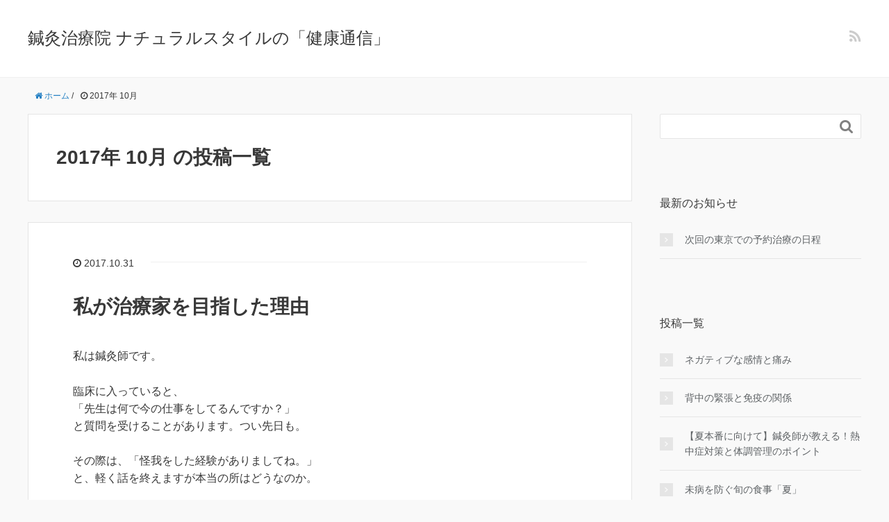

--- FILE ---
content_type: text/html; charset=UTF-8
request_url: https://naturalstyle89.com/blog/2017/10/
body_size: 12793
content:
<!DOCTYPE HTML>
<html lang="ja">
<head prefix="og: http://ogp.me/ns# fb: http://ogp.me/ns/fb# article: http://ogp.me/ns/article#">
	<meta charset="UTF-8">
	<title>2017年 10月 の投稿一覧</title>
	<meta name="viewport" content="width=device-width,initial-scale=1.0">
	<!--[if lt IE 9]>
    <script src="http://html5shiv.googlecode.com/svn/trunk/html5.js"></script>
  <![endif]-->

<meta name="keywords" content="" />
<meta name="description" content="" />
<meta name="robots" content="index" />
<meta property="og:title" content="私が治療家を目指した理由" />
<meta property="og:type" content="article" />
<meta property="og:description" content="" />
<meta property="og:url" content="https://naturalstyle89.com/blog/%e7%a7%81%e3%81%8c%e6%b2%bb%e7%99%82%e5%ae%b6%e3%82%92%e7%9b%ae%e6%8c%87%e3%81%97%e3%81%9f%e7%90%86%e7%94%b1/" />
<meta property="og:image" content="" />
<meta property="og:locale" content="ja_JP" />
<meta property="og:site_name" content="鍼灸治療院 ナチュラルスタイルの「健康通信」" />
<link href="https://plus.google.com/" rel="publisher" />
<link rel='dns-prefetch' href='//maxcdn.bootstrapcdn.com' />
<link rel='dns-prefetch' href='//s.w.org' />
		<script type="text/javascript">
			window._wpemojiSettings = {"baseUrl":"https:\/\/s.w.org\/images\/core\/emoji\/11.2.0\/72x72\/","ext":".png","svgUrl":"https:\/\/s.w.org\/images\/core\/emoji\/11.2.0\/svg\/","svgExt":".svg","source":{"concatemoji":"https:\/\/naturalstyle89.com\/blog\/wp-includes\/js\/wp-emoji-release.min.js?ver=5.1.19"}};
			!function(e,a,t){var n,r,o,i=a.createElement("canvas"),p=i.getContext&&i.getContext("2d");function s(e,t){var a=String.fromCharCode;p.clearRect(0,0,i.width,i.height),p.fillText(a.apply(this,e),0,0);e=i.toDataURL();return p.clearRect(0,0,i.width,i.height),p.fillText(a.apply(this,t),0,0),e===i.toDataURL()}function c(e){var t=a.createElement("script");t.src=e,t.defer=t.type="text/javascript",a.getElementsByTagName("head")[0].appendChild(t)}for(o=Array("flag","emoji"),t.supports={everything:!0,everythingExceptFlag:!0},r=0;r<o.length;r++)t.supports[o[r]]=function(e){if(!p||!p.fillText)return!1;switch(p.textBaseline="top",p.font="600 32px Arial",e){case"flag":return s([55356,56826,55356,56819],[55356,56826,8203,55356,56819])?!1:!s([55356,57332,56128,56423,56128,56418,56128,56421,56128,56430,56128,56423,56128,56447],[55356,57332,8203,56128,56423,8203,56128,56418,8203,56128,56421,8203,56128,56430,8203,56128,56423,8203,56128,56447]);case"emoji":return!s([55358,56760,9792,65039],[55358,56760,8203,9792,65039])}return!1}(o[r]),t.supports.everything=t.supports.everything&&t.supports[o[r]],"flag"!==o[r]&&(t.supports.everythingExceptFlag=t.supports.everythingExceptFlag&&t.supports[o[r]]);t.supports.everythingExceptFlag=t.supports.everythingExceptFlag&&!t.supports.flag,t.DOMReady=!1,t.readyCallback=function(){t.DOMReady=!0},t.supports.everything||(n=function(){t.readyCallback()},a.addEventListener?(a.addEventListener("DOMContentLoaded",n,!1),e.addEventListener("load",n,!1)):(e.attachEvent("onload",n),a.attachEvent("onreadystatechange",function(){"complete"===a.readyState&&t.readyCallback()})),(n=t.source||{}).concatemoji?c(n.concatemoji):n.wpemoji&&n.twemoji&&(c(n.twemoji),c(n.wpemoji)))}(window,document,window._wpemojiSettings);
		</script>
		<style type="text/css">
img.wp-smiley,
img.emoji {
	display: inline !important;
	border: none !important;
	box-shadow: none !important;
	height: 1em !important;
	width: 1em !important;
	margin: 0 .07em !important;
	vertical-align: -0.1em !important;
	background: none !important;
	padding: 0 !important;
}
</style>
	<link rel='stylesheet' id='base-css-css'  href='https://naturalstyle89.com/blog/wp-content/themes/xeory_base/base.css?ver=5.1.19' type='text/css' media='all' />
<link rel='stylesheet' id='main-css-css'  href='https://naturalstyle89.com/blog/wp-content/themes/xeory_base/style.css?ver=5.1.19' type='text/css' media='all' />
<link rel='stylesheet' id='font-awesome-css'  href='//maxcdn.bootstrapcdn.com/font-awesome/4.3.0/css/font-awesome.min.css?ver=5.1.19' type='text/css' media='all' />
<link rel='stylesheet' id='wp-block-library-css'  href='https://naturalstyle89.com/blog/wp-includes/css/dist/block-library/style.min.css?ver=5.1.19' type='text/css' media='all' />
<script type='text/javascript' src='https://naturalstyle89.com/blog/wp-includes/js/jquery/jquery.js?ver=1.12.4'></script>
<script type='text/javascript' src='https://naturalstyle89.com/blog/wp-includes/js/jquery/jquery-migrate.min.js?ver=1.4.1'></script>
<link rel='https://api.w.org/' href='https://naturalstyle89.com/blog/wp-json/' />
<link rel="EditURI" type="application/rsd+xml" title="RSD" href="https://naturalstyle89.com/blog/xmlrpc.php?rsd" />
<link rel="wlwmanifest" type="application/wlwmanifest+xml" href="https://naturalstyle89.com/blog/wp-includes/wlwmanifest.xml" /> 
<meta name="generator" content="WordPress 5.1.19" />
<link rel="icon" href="https://naturalstyle89.com/blog/wp-content/uploads/2023/04/cropped-LRM_EXPORT_156673505249607_20190623_131347447-32x32.jpeg" sizes="32x32" />
<link rel="icon" href="https://naturalstyle89.com/blog/wp-content/uploads/2023/04/cropped-LRM_EXPORT_156673505249607_20190623_131347447-192x192.jpeg" sizes="192x192" />
<link rel="apple-touch-icon-precomposed" href="https://naturalstyle89.com/blog/wp-content/uploads/2023/04/cropped-LRM_EXPORT_156673505249607_20190623_131347447-180x180.jpeg" />
<meta name="msapplication-TileImage" content="https://naturalstyle89.com/blog/wp-content/uploads/2023/04/cropped-LRM_EXPORT_156673505249607_20190623_131347447-270x270.jpeg" />


</head>

<body id="#top" class="archive date  default" itemschope="itemscope" itemtype="http://schema.org/WebPage">

  <div id="fb-root"></div>
<script>(function(d, s, id) {
  var js, fjs = d.getElementsByTagName(s)[0];
  if (d.getElementById(id)) return;
  js = d.createElement(s); js.id = id;
  js.src = "//connect.facebook.net/ja_JP/sdk.js#xfbml=1&version=v2.4&appId=";
  fjs.parentNode.insertBefore(js, fjs);
}(document, 'script', 'facebook-jssdk'));</script>

<header id="header" role="banner" itemscope="itemscope" itemtype="http://schema.org/WPHeader">
  <div class="wrap">
          <p id="logo" itemprop="headline">
        <a href="https://naturalstyle89.com/blog">鍼灸治療院 ナチュラルスタイルの「健康通信」</a>
      </p>

  <div id="header-sns" class="sp-hide"><ul><li class="feedly_icon"><a target="_blank" href="http://cloud.feedly.com/#subscription%2Ffeed%2Fhttps%3A%2F%2Fnaturalstyle89.com%2Fblog%2Ffeed%2F"><i class="fa fa-rss"></i></a></li></ul></div>
  </div>
</header>

<!-- start global nav  -->
<!---->


<div id="content">

<div class="wrap">
    <ol class="breadcrumb clearfix"><li itemscope="itemscope" itemtype="http://data-vocabulary.org/Breadcrumb"><a href="https://naturalstyle89.com/blog" itemprop="url"><i class="fa fa-home"></i> <span itemprop="title">ホーム</span></a> / </li><li><i class="fa fa-clock-o"></i> 2017年 10月 </li></ol>    
  <div id="main" class="col-md-8">
  
    <div class="main-inner">
       
    <section class="cat-content">
      <header class="cat-header">
        <h1 class="post-title">2017年 10月 の投稿一覧</h1>
      </header>
          </section>
        
    <div class="post-loop-wrap">
    
<article id="post-146" class="post-146 post type-post status-publish format-standard hentry category-news firstpost" itemscope="itemscope" itemtype="http://schema.org/BlogPosting">
      
      <header class="post-header">
        <ul class="post-meta list-inline">
          <li class="date updated" itemprop="datePublished" datetime="2017-10-31T12:22:12+09:00"><i class="fa fa-clock-o"></i> 2017.10.31</li>
        </ul>
        <h2 class="post-title" itemprop="headline"><a href="https://naturalstyle89.com/blog/%e7%a7%81%e3%81%8c%e6%b2%bb%e7%99%82%e5%ae%b6%e3%82%92%e7%9b%ae%e6%8c%87%e3%81%97%e3%81%9f%e7%90%86%e7%94%b1/">私が治療家を目指した理由</a></h2>
      </header>

      <section class="post-content" itemprop="text">
      
              
      
        <p>私は鍼灸師です。</p>
<p>臨床に入っていると、<br />
「先生は何で今の仕事をしてるんですか？」<br />
と質問を受けることがあります。つい先日も。</p>
<p>その際は、「怪我をした経験がありましてね。」<br />
と、軽く話を終えますが本当の所はどうなのか。</p>
<p>ちょっと長いんですが書いてみました。宜しければご覧下さい。</p>
<p>、、、。</p>
<p>私は、16年前に交通事故で右下腿両骨を開放性骨折をしました。</p>
<p>一瞬の出来事ですが、</p>
<p>私にはスローモーションで数秒のよう。<br />
同じような体験をした方は分かりますよね？不思議な時間です。</p>
<p>ドン(ぶつかる衝撃)‼️</p>
<p>ゴリゴリ、、(骨が砕ける音)‼️</p>
<p>あ、ヤバイなこれは、、、。</p>
<p>電柱に、、ぶつかる、。</p>
<p>回避しないと、、(身体を捻る)。</p>
<p>が、ブロック塀は無理か。</p>
<p>ぶつかる、、、。</p>
<p>背中から落ちる。</p>
<p>折れた瞬間、(右下腿が)切断された！と感じました。</p>
<p>地面に倒れて足が後ろを向いていましたがズボンをめくり繋がっていると分かって少し安心した途端に激痛。痛みはあっても感覚が無いので、これは本当にヤバイと思いました。</p>
<p>自身に起きている状況が分かり、救急車へ連絡。そして父に事故ったと知らせました。</p>
<p>状態は、正しい医学用語では無いのですが、複雑骨折と聞くと分かり易いと思います。下腿の骨がバラバラになっている。そして、開放性とは骨が皮膚を破り空気中に出た状態です。開放性は菌が入るためややこしくって、傷口をゴシゴシ洗って抗生剤の投与が必要になります。</p>
<p>私の場合、骨を固定する手術の前段階に１度患部を洗浄するオペがあり、抗生剤の投与が１ヶ月続きました。その間はベッド上で寝たきりです。トイレも食事も。炎症反応が強くて疼痛と熱発で苦しかったのを覚えています。ロキソニンは効かないので、6時間おきに座薬を入れます。痛みが一時的に半減しその時は至福の時。でも3時間程度で効果は切れまた痛みの連続。</p>
<p>なかなか炎症が収まらないため、医師からは、骨が付かない場合は長引くと言われていました。</p>
<p>１ヶ月が経過した頃、炎症が収まってきて2度目のオペ。次は髄内釘(ずいないてい)というチタン製の1本の長い棒を脛骨の中に入れてボルトで固定します。</p>
<p>私には待ちに待ったオペでした。</p>
<p>やっとか。</p>
<p>オペは半身麻酔なので意識はあります。</p>
<p>カンコンカンコン</p>
<p>と、ハンマーの音と身体に伝わる振動が何とも言えない経験でした。</p>
<p>オペ後は麻酔が切れた翌日に医師が来て起きれるか？と言いますがムリムリ。ベッドから足を下ろすと鬱血し下腿部に激痛。車椅子に座っているのも痛い痛い。痛いとも言ってられないので気合いで立ちますが、筋力は低下し小鹿のように震えます。</p>
<p>そしてリハビリの開始。</p>
<p>リハビリは強烈な痛みの毎日で、痛みは脂汗が出るのを超越し笑いが出るほどで、その時私はMだと思いました(笑)</p>
<p>何だかんだで2ヶ月間入院しその後も通院で3ヶ月間リハビリ。だいたい半年で職場に戻りましたが、ある程度迄に回復するには1年掛かりました。</p>
<p>入院していた2ヶ月はとにかく痛みと睡眠不足の思い出ばかりです。でも、その時間があり自身について考えることが出来ました。</p>
<p>何でこんな目に合うのか？<br />
きっと理由がある。<br />
物事には必ず理由があって、<br />
それに「気付き」があるか無いかだけなんだと。</p>
<p>このように、怪我と入院は理由がある。</p>
<p>理由が。</p>
<p>それは一体何だろう？</p>
<p>そしてその理由は業界に入るためなんじゃないか？と、漠然とですが思い始めました。入院し2ヶ月目くらいの事です。</p>
<p>入院中のリハビリで、理学療法士の先生に良くしていただいた事があり、入院中は理学療法士に興味を持ちました。担当してくれた先生に仕事について質問をし、学校の資料請求も何校か行いました。当時は資料請求も有料でしたから、今とは変わりましたね。</p>
<p>理学療法士になろうと思ったのですが、現実はそうも行きません。親には大学へ行かせてもらっていたのでこれ以上甘えることは出来ない。金銭的な援助を受けることは私には出来ませんでした。</p>
<p>当時の理学療法学科には夜間部は無く、またリハビリをしてくれていた先生に聞くと、仕事をしながらは(勉学についていけないのと実習があるため)無理だろうという事で半ば諦めていました。</p>
<p>退院してからも医療業界への想いが消えることが無かったので、自身で業界の職種について調べました。</p>
<p>私は当時の仕事の関係で、医療や健康情報には興味があり、民間資格の健康管理士の資格を持っていました。</p>
<p>ずっと勉強を続けていた健康に関する知識を生かしつつ、技術を提供し、私の様に様々な後遺症、痛みや不眠等に悩んでいる方へ何か出来ないだろうか？</p>
<p>そこであったのが、</p>
<p>鍼灸師(はり師、きゅう師)、マッサージ師、柔道整復師でした。</p>
<p>結果的には鍼灸師の先生とお話を出来る機会があり、鍼灸師を選択。</p>
<p>学校は関西医療学園のみ受験。<br />
なぜか？</p>
<p>資料請求し読んだ内容で、<br />
現在、関西医療大学教授の山本博司先生が書いたコメントでこうありました。</p>
<p>「患者様の心が分かる優しい医療人に」と。</p>
<p>シンプルですが、そこだと思ったからです。この先生の講義を受けたいと。</p>
<p>実際受けてとても良かった。後から知ったのですが、業界では有名人。(下記、山本先生)</p>
<p>http://www.kansai.ac.jp/course/teacher/medical/teacher26.html</p>
<p>学生時代は勉強は難しいというよりは面白かったです。学ぶ目的が明確だったので、学校以外に職場で修行は勿論、図書館通いもしましたし、数多くのセミナーにも積極的に参加しました。</p>
<p>鍼灸師免許を取得してからの方が大変。免許者の責任がありますし、実際の臨床では未熟な私にとって毎日が難しい勉強です。</p>
<p>それは今もですが、毎日が修行ですね。</p>
<p>私は入院した事や今の後遺症は仕事をする上で武器になっています。</p>
<p>経験することでしか感じられない事があり、それが私が受け持つ患者様の想いや感じている事に繋がるからです。</p>
<p>分かるので傾聴であったり声の掛け方、先生としての立ち振舞いも違ってきます。</p>
<p>「患者様の心が分かる優しい医療人に」</p>
<p>これ迄も、そしてこれからもこの初心を忘れず患者様の笑顔の為、皆様のお役に立てるよう努力を続けます。</p>
<p><a href="https://line.me/R/ti/p/%40moh0452f"><img height="36" border="0" alt="友だち追加" src="https://scdn.line-apps.com/n/line_add_friends/btn/ja.png"></a></p>
        
      </section>

    </article>
    
<article id="post-130" class="post-130 post type-post status-publish format-standard hentry category-news tag-2 tag-3" itemscope="itemscope" itemtype="http://schema.org/BlogPosting">
      
      <header class="post-header">
        <ul class="post-meta list-inline">
          <li class="date updated" itemprop="datePublished" datetime="2017-10-18T12:40:58+09:00"><i class="fa fa-clock-o"></i> 2017.10.18</li>
        </ul>
        <h2 class="post-title" itemprop="headline"><a href="https://naturalstyle89.com/blog/%e7%aa%81%e7%99%ba%e6%80%a7%e9%9b%a3%e8%81%b4/">突発性難聴</a></h2>
      </header>

      <section class="post-content" itemprop="text">
      
              
      
        <p>患者様から難聴でご相談がありました。<br />
高齢者を診ているので比較的多いご相談です。</p>
<p>耳が聞こえにくいのは以前から何となく感じていたけれど、ここ数ヵ月で急に進行した。それをお孫さんに言うと「爺ちゃん突発性難聴だー！大変だ」と驚かされて耳鼻科を受診したそうです。</p>
<p>医師からは「歳ですね。それと耳管開放症。」</p>
<p>治療法は特には無いそうで、「聞き辛かったら(亡くなった)奥さんが使っていた補聴器を(調整して)使いなさい」とか何とか言われたんだとか。</p>
<p>患者様は、「そんな補聴器なんて棺桶にくれてやりましたよ！」って医師に言って帰ったそうです。</p>
<p>そういう報告を私に笑いながら言っていましたが、結構な思いが伝わりました(^-^;</p>
<p>難聴以外にも食事をしてても飲み込み(嚥下)がしにくくなったと色々とご相談。</p>
<p>さて、私の場合ですが聴覚は側頭骨を重要視しています(他にもありますが,,,,)。聴覚や平衡感覚の受容器がそこに収まっているわけですから、その側頭骨のアライメントはどうなのか？は必ず診ています。側頭骨を話すと長くなるのですが、簡単には側頭骨も他の骨同様に(一次、二次)呼吸に合わせて動いています。側頭骨の場合は内旋と外旋と。側頭骨の中には受容器以外にも、重要な神経系や静脈洞があります。</p>
<p>そんな大切な部位がどうしたら制限が生じるのかを考えると、外せないのが胸鎖乳突筋(SCM)です。難聴のご相談以外にもあった、嚥下機能やその嚥下に重要な舌骨上筋群にも影響を与えいます。</p>
<p>SCMだけをやったわけではなく、経絡や運動連鎖から関わる部位は治療した上で、最終SCMをリリースし側頭骨と舌骨の調整。</p>
<p>患者様へ、「(喋っている)声が綺麗に大きくなりましたね。」と伝えると、</p>
<p>あ、ホント。出しやすくなった。違和感も楽になっていると、喜んでいました。</p>
<p>患者様、楽になって良かったですね(^-^)<br />
引き続き頑張りましょう👍</p>
<p><a href="http://naturalstyle89.com/blog/wp-content/uploads/2017/10/images.jpg"><img src="http://naturalstyle89.com/blog/wp-content/uploads/2017/10/images-300x264.jpg" alt="" width="300" height="264" class="alignnone size-medium wp-image-135" srcset="https://naturalstyle89.com/blog/wp-content/uploads/2017/10/images-300x264.jpg 300w, https://naturalstyle89.com/blog/wp-content/uploads/2017/10/images-243x214.jpg 243w, https://naturalstyle89.com/blog/wp-content/uploads/2017/10/images-282x248.jpg 282w, https://naturalstyle89.com/blog/wp-content/uploads/2017/10/images.jpg 344w" sizes="(max-width: 300px) 100vw, 300px" /></a></p>
<p>(右側の側頭骨の図)</p>
<p><a href="http://naturalstyle89.com/blog/wp-content/uploads/2017/10/250px-Sternocleidomastoideus.png"><img src="http://naturalstyle89.com/blog/wp-content/uploads/2017/10/250px-Sternocleidomastoideus.png" alt="" width="250" height="265" class="alignnone size-medium wp-image-136" srcset="https://naturalstyle89.com/blog/wp-content/uploads/2017/10/250px-Sternocleidomastoideus.png 250w, https://naturalstyle89.com/blog/wp-content/uploads/2017/10/250px-Sternocleidomastoideus-202x214.png 202w, https://naturalstyle89.com/blog/wp-content/uploads/2017/10/250px-Sternocleidomastoideus-245x260.png 245w" sizes="(max-width: 250px) 100vw, 250px" /></a></p>
<p>(胸鎖骨乳突筋の図)</p>
<p><a href="http://naturalstyle89.com/blog/wp-content/uploads/2017/10/250px-Suprahyoid_muscles.png"><img src="http://naturalstyle89.com/blog/wp-content/uploads/2017/10/250px-Suprahyoid_muscles.png" alt="" width="250" height="195" class="alignnone size-medium wp-image-137" /></a></p>
<p>(舌骨上筋群の図)</p>
<p>お友達募集中です‼️<br />
<a href="https://line.me/R/ti/p/%40moh0452f"><img height="36" border="0" alt="友だち追加" src="https://scdn.line-apps.com/n/line_add_friends/btn/ja.png"></a></p>
        
      </section>

    </article>
            </div><!-- /post-loop-wrap -->
    </div><!-- /main-inner -->
  </div><!-- /main -->
  
  <div id="side" class="col-md-4" role="complementary" itemscope="itemscope" itemtype="http://schema.org/WPSideBar">
    <div class="side-inner">
      <div class="side-widget-area">
        
      <div id="search-2" class="widget_search side-widget"><div class="side-widget-inner"><form role="search" method="get" id="searchform" action="https://naturalstyle89.com/blog/" >
  <div>
  <input type="text" value="" name="s" id="s" />
  <button type="submit" id="searchsubmit"></button>
  </div>
  </form></div></div><div id="categories-2" class="widget_categories side-widget"><div class="side-widget-inner"><h4 class="side-title"><span class="side-title-inner">最新のお知らせ</span></h4>		<ul>
				<li class="cat-item cat-item-1"><a href="https://naturalstyle89.com/blog/category/news/" >次回の東京での予約治療の日程</a>
</li>
		</ul>
			</div></div>		<div id="recent-posts-2" class="widget_recent_entries side-widget"><div class="side-widget-inner">		<h4 class="side-title"><span class="side-title-inner">投稿一覧</span></h4>		<ul>
											<li>
					<a href="https://naturalstyle89.com/blog/%e3%83%8d%e3%82%ac%e3%83%86%e3%82%a3%e3%83%96%e3%81%aa%e6%84%9f%e6%83%85%e3%81%a8%e7%97%9b%e3%81%bf/">ネガティブな感情と痛み</a>
									</li>
											<li>
					<a href="https://naturalstyle89.com/blog/%e8%83%8c%e4%b8%ad%e3%81%ae%e7%b7%8a%e5%bc%b5%e3%81%a8%e5%85%8d%e7%96%ab%e5%8a%9b%e3%81%ae%e9%96%a2%e4%bf%82-%e3%80%9c%e3%83%98%e3%83%ab%e3%83%9a%e3%82%b9%e3%82%a6%e3%82%a4%e3%83%ab%e3%82%b9%e3%81%8c/">背中の緊張と免疫の関係</a>
									</li>
											<li>
					<a href="https://naturalstyle89.com/blog/%e3%80%90%e5%a4%8f%e6%9c%ac%e7%95%aa%e3%81%ab%e5%90%91%e3%81%91%e3%81%a6%e3%80%91%e9%8d%bc%e7%81%b8%e5%b8%ab%e3%81%8c%e6%95%99%e3%81%88%e3%82%8b%ef%bc%81%e7%86%b1%e4%b8%ad%e7%97%87%e5%af%be%e7%ad%96/">【夏本番に向けて】鍼灸師が教える！熱中症対策と体調管理のポイント</a>
									</li>
											<li>
					<a href="https://naturalstyle89.com/blog/%e6%9c%aa%e7%97%85%e3%82%92%e9%98%b2%e3%81%90%e6%97%ac%e3%81%ae%e9%a3%9f%e4%ba%8b%e3%80%8c%e5%a4%8f%e3%80%8d/">未病を防ぐ旬の食事「夏」</a>
									</li>
											<li>
					<a href="https://naturalstyle89.com/blog/%e6%a2%85/">梅</a>
									</li>
											<li>
					<a href="https://naturalstyle89.com/blog/%e5%b0%8f%e8%b1%86/">小豆</a>
									</li>
											<li>
					<a href="https://naturalstyle89.com/blog/%e8%a1%80%e6%b6%b2%e3%81%ae%e6%b1%9a%e3%82%8c%e3%81%a8%e4%b8%8d%e5%a6%8a%e7%97%87/">血液の汚れと不妊症</a>
									</li>
											<li>
					<a href="https://naturalstyle89.com/blog/%e5%86%b7%e3%81%88%e6%80%a7%e3%81%a8%e4%bd%8e%e4%bd%93%e6%b8%a9/">冷え性と低体温</a>
									</li>
											<li>
					<a href="https://naturalstyle89.com/blog/%e7%82%8e%e7%97%87%e3%81%a8%e6%b6%88%e7%82%8e%e9%8e%ae%e7%97%9b%e5%89%a4/">炎症と消炎鎮痛剤</a>
									</li>
											<li>
					<a href="https://naturalstyle89.com/blog/%e6%85%a2%e6%80%a7%e9%a0%ad%e7%97%9b/">慢性頭痛</a>
									</li>
											<li>
					<a href="https://naturalstyle89.com/blog/%e5%89%af%e8%85%8e%e7%96%b2%e5%8a%b4/">副腎疲労</a>
									</li>
											<li>
					<a href="https://naturalstyle89.com/blog/%e9%a3%9f%e4%b8%ad%e6%af%92/">食中毒</a>
									</li>
											<li>
					<a href="https://naturalstyle89.com/blog/%e7%94%9f%e6%b4%bb%e7%bf%92%e6%85%a3%e7%97%85/">生活習慣病</a>
									</li>
											<li>
					<a href="https://naturalstyle89.com/blog/%e7%9d%a1%e7%9c%a0/">睡眠</a>
									</li>
											<li>
					<a href="https://naturalstyle89.com/blog/%e6%bd%b0%e7%98%8d%e6%80%a7%e5%a4%a7%e8%85%b8%e7%82%8e%e3%81%a8%e3%82%af%e3%83%ad%e3%83%bc%e3%83%b3%e7%97%85/">潰瘍性大腸炎とクローン病</a>
									</li>
											<li>
					<a href="https://naturalstyle89.com/blog/%e9%96%a2%e7%af%80%e3%83%aa%e3%82%a6%e3%83%9e%e3%83%81/">関節リウマチ</a>
									</li>
											<li>
					<a href="https://naturalstyle89.com/blog/%e8%82%a9%e3%81%93%e3%82%8a/">肩こり</a>
									</li>
											<li>
					<a href="https://naturalstyle89.com/blog/%e6%b5%ae%e8%85%ab%ef%bc%88%e6%b0%b4%e6%af%92%ef%bc%99/">浮腫（水毒）</a>
									</li>
											<li>
					<a href="https://naturalstyle89.com/blog/%e3%83%80%e3%82%a4%e3%82%a8%e3%83%83%e3%83%88/">ダイエット</a>
									</li>
											<li>
					<a href="https://naturalstyle89.com/blog/%e7%99%8c%e6%80%a7%e7%96%bc%e7%97%9b/">癌性疼痛</a>
									</li>
											<li>
					<a href="https://naturalstyle89.com/blog/asd%e8%87%aa%e9%96%89%e7%97%87%e3%82%b9%e3%83%9a%e3%82%af%e3%83%88%e3%83%a9%e3%83%a0%ef%bc%89/">ASD(自閉症スペクトラム）</a>
									</li>
											<li>
					<a href="https://naturalstyle89.com/blog/%e5%a4%89%e5%bd%a2%e6%80%a7%e8%85%b0%e6%a4%8e%e7%97%87%e3%83%bb%e8%85%b0%e6%a4%8e%e5%9c%a7%e8%bf%ab%e9%aa%a8%e6%8a%98%e5%be%8c%e9%81%ba%e7%97%87/">変形性腰椎症・腰椎圧迫骨折後遺症</a>
									</li>
											<li>
					<a href="https://naturalstyle89.com/blog/%e4%ba%a4%e9%80%9a%e4%ba%8b%e6%95%85%e5%be%8c%e9%81%ba%e7%97%87/">交通事故後遺症</a>
									</li>
											<li>
					<a href="https://naturalstyle89.com/blog/%e6%85%a2%e6%80%a7%e7%96%bc%e7%97%9b/">慢性疼痛</a>
									</li>
											<li>
					<a href="https://naturalstyle89.com/blog/%e8%87%aa%e5%be%8b%e7%a5%9e%e7%b5%8c%e9%9a%9c%e5%ae%b3/">自律神経障害</a>
									</li>
											<li>
					<a href="https://naturalstyle89.com/blog/%e3%83%91%e3%83%bc%e3%82%ad%e3%83%b3%e3%82%bd%e3%83%b3%e7%97%87%e5%80%99%e7%be%a4/">パーキンソン症候群</a>
									</li>
											<li>
					<a href="https://naturalstyle89.com/blog/%e3%81%86%e3%81%a4%e7%97%85/">うつ病</a>
									</li>
											<li>
					<a href="https://naturalstyle89.com/blog/%e9%9b%a3%e8%81%b4/">難聴</a>
									</li>
											<li>
					<a href="https://naturalstyle89.com/blog/%e9%a0%9a%e6%a4%8e%e7%97%87%e6%80%a7%e8%84%8a%e9%ab%84%e7%97%87/">頚椎症性脊髄症</a>
									</li>
											<li>
					<a href="https://naturalstyle89.com/blog/%e5%b8%af%e7%8a%b6%e7%96%b1%e7%96%b9/">帯状疱疹</a>
									</li>
											<li>
					<a href="https://naturalstyle89.com/blog/%e7%99%8c%e9%a0%9a%e9%83%a8%e3%83%aa%e3%83%b3%e3%83%91%e7%af%80%e8%bb%a2%e7%a7%bb%e8%a1%93%e5%be%8c%e5%be%8c%e9%81%ba%e7%97%87/">(癌)頚部リンパ節転移術後後遺症</a>
									</li>
											<li>
					<a href="https://naturalstyle89.com/blog/%e9%80%80%e9%99%a2%e5%be%8c%e3%81%ae%e9%a3%9f%e6%ac%b2%e4%b8%8d%e6%8c%af/">退院後の食欲不振</a>
									</li>
											<li>
					<a href="https://naturalstyle89.com/blog/%e6%82%a3%e8%80%85%e3%81%95%e3%81%be%e3%81%8b%e3%82%89%e3%81%ae%e3%81%8a%e5%9c%9f%e7%94%a3%e8%a9%b1/">🍃患者さまからのお土産話</a>
									</li>
											<li>
					<a href="https://naturalstyle89.com/blog/%f0%9f%8d%83%e4%ba%ac%e9%83%bd%e3%81%a7%e9%8d%bc%e7%81%b8%e6%b2%bb%e7%99%82/">🍃京都で鍼灸治療</a>
									</li>
											<li>
					<a href="https://naturalstyle89.com/blog/%f0%9f%8d%83%e5%bd%93%e5%b8%b0/">🍃当帰</a>
									</li>
											<li>
					<a href="https://naturalstyle89.com/blog/%f0%9f%8d%83%e5%91%bd%e3%81%ae%e6%b3%89/">🍃命の泉</a>
									</li>
											<li>
					<a href="https://naturalstyle89.com/blog/%e7%ac%ac%ef%bc%92%e5%9b%9e%e6%9d%b1%e4%ba%ac%e4%ba%88%e7%b4%84%e6%b2%bb%e7%99%82%e3%82%92%e7%b5%82%e3%81%88%e3%81%be%e3%81%97%e3%81%9f%ef%bc%81/">🍃第２回東京予約治療を終えました！</a>
									</li>
											<li>
					<a href="https://naturalstyle89.com/blog/%f0%9f%8d%83%e3%83%8a%e3%83%81%e3%83%a5%e3%83%a9%e3%83%ab%e3%82%b9%e3%82%bf%e3%82%a4%e3%83%ab%e9%80%9a%e4%bf%a1%e3%80%80no%ef%bc%92-%e4%bb%a4%e5%92%8c%e5%85%83%e5%b9%b49%e6%9c%88%e5%88%86-%e3%80%8cyns/">🍃ナチュラルスタイル通信　No.3　令和元年10月分 「YNSAセミナーに参加しました！」</a>
									</li>
											<li>
					<a href="https://naturalstyle89.com/blog/%f0%9f%8d%83%e3%83%8a%e3%83%81%e3%83%a5%e3%83%a9%e3%83%ab%e3%82%b9%e3%82%bf%e3%82%a4%e3%83%ab%e9%80%9a%e4%bf%a1%e3%80%80no2%e3%80%80%e4%bb%a4%e5%92%8c%e5%85%83%e5%b9%b49%e6%9c%88%e5%88%86%e3%80%80/">🍃ナチュラルスタイル通信　No２.令和元年9月分 「夏の冷えとむくみ」</a>
									</li>
											<li>
					<a href="https://naturalstyle89.com/blog/%e3%83%8a%e3%83%81%e3%83%a5%e3%83%a9%e3%83%ab%e3%82%b9%e3%82%bf%e3%82%a4%e3%83%ab%e9%80%9a%e4%bf%a1%e3%80%80no1-%e4%bb%a4%e5%92%8c%e5%85%83%e5%b9%b48%e6%9c%88%e5%88%86/">🍃ナチュラルスタイル通信　No1.令和元年8月分　「不眠」</a>
									</li>
											<li>
					<a href="https://naturalstyle89.com/blog/%f0%9f%8d%83%e9%ab%98%e9%bd%a2%e8%80%85%e3%81%ae%e8%bb%a2%e5%80%92%e3%82%92%e9%98%b2%e6%ad%a2%e3%81%99%e3%82%8b%e3%81%ab%e3%81%af%e3%81%a9%e3%81%86%e3%81%99%e3%82%8c%e3%81%b0%e3%82%88%e3%81%84/">🍃高齢者の転倒を防止するにはどうすればよいか考える</a>
									</li>
											<li>
					<a href="https://naturalstyle89.com/blog/%f0%9f%8c%b1%e9%a3%9f%e3%81%b9%e3%82%89%e3%82%8c%e3%82%8b%e5%96%9c%e3%81%b3/">🌱食べられる喜び</a>
									</li>
											<li>
					<a href="https://naturalstyle89.com/blog/%f0%9f%8c%b1%e6%96%b0%e5%85%83%e5%8f%b7%e3%80%8e%e4%bb%a4%e5%92%8c%e3%80%8f%f0%9f%8c%b1/">🌱新元号『令和』</a>
									</li>
											<li>
					<a href="https://naturalstyle89.com/blog/%f0%9f%8c%b1%e9%a3%9f%e3%81%a8%e5%81%a5%e5%ba%b7%e3%81%a8%e6%9a%ae%e3%82%89%e3%81%97%f0%9f%8c%b1/">🌱食と健康と暮らし</a>
									</li>
											<li>
					<a href="https://naturalstyle89.com/blog/%e9%ab%aa%e3%81%ae%e6%af%9b%e3%81%a8%e8%85%8e%e7%b2%be/">🌱髪の毛と腎精</a>
									</li>
											<li>
					<a href="https://naturalstyle89.com/blog/%e3%81%93%e3%81%93%e3%82%8d%e3%81%ae%e4%bc%91%e6%81%af/">🌱こころの休息</a>
									</li>
											<li>
					<a href="https://naturalstyle89.com/blog/%e4%bb%8a%e6%97%a5%e3%81%ae%e6%82%a3%e8%80%85%e3%81%95%e3%81%be/">🌱施術師のこころ</a>
									</li>
											<li>
					<a href="https://naturalstyle89.com/blog/%e2%96%a0%e7%b5%8c%e9%81%8e%e2%96%a0%e9%9b%a3%e8%81%b4%e3%81%ae%e6%82%a3%e8%80%85%e6%a7%98/">■経過■難聴の患者様</a>
									</li>
											<li>
					<a href="https://naturalstyle89.com/blog/%e2%96%a0%e7%97%87%e4%be%8b%e5%a0%b1%e5%91%8a%e2%96%a0%e9%87%8d%e5%ba%a6%e3%81%ae%e9%9b%a3%e8%81%b4%e3%81%ae%e6%82%a3%e8%80%85%e6%a7%98/">■症例報告■重度の難聴の患者様</a>
									</li>
											<li>
					<a href="https://naturalstyle89.com/blog/%e2%96%a0-%e6%9d%b1%e4%ba%ac%e9%83%bd%e4%b8%96%e7%94%b0%e8%b0%b7%e5%8c%ba-%e2%96%a0-%e8%82%a9%e9%83%a8%e7%97%9b%e3%81%ae%e6%82%a3%e8%80%85%e6%a7%98%e3%81%a8%e3%81%ae%e3%81%8a%e8%a9%b1/">■ 東京都世田谷区 ■  肩部痛の患者様とのお話</a>
									</li>
											<li>
					<a href="https://naturalstyle89.com/blog/%e3%82%b3%e3%82%b9%e3%83%a2%e3%82%b9%e5%9c%92-in%e4%ba%80%e5%b2%a1/">コスモス園 in亀岡</a>
									</li>
											<li>
					<a href="https://naturalstyle89.com/blog/%e7%ac%ac6%e5%9b%9eynsa%e5%ad%a6%e4%bc%9a%e5%85%a8%e5%9b%bd%e5%a4%a7%e4%bc%9a/">第6回YNSA学会全国大会</a>
									</li>
											<li>
					<a href="https://naturalstyle89.com/blog/ynsa%e5%89%b5%e5%a7%8b%e8%80%85%e3%82%bb%e3%83%9f%e3%83%8a%e3%83%bcin%e5%ae%ae%e5%b4%8e/">YNSA創始者セミナーin宮崎</a>
									</li>
											<li>
					<a href="https://naturalstyle89.com/blog/%e8%86%a0%e5%8e%9f%e7%97%85/">膠原病</a>
									</li>
											<li>
					<a href="https://naturalstyle89.com/blog/%e6%96%99%e9%87%91%e3%81%af%e3%81%8a%e5%b9%be%e3%82%89%ef%bc%9f/">料金はお幾ら？</a>
									</li>
											<li>
					<a href="https://naturalstyle89.com/blog/%e3%83%94%e3%82%a2%e3%83%8e/">ピアノ</a>
									</li>
											<li>
					<a href="https://naturalstyle89.com/blog/%e7%a7%81%e3%81%8c%e6%b2%bb%e7%99%82%e5%ae%b6%e3%82%92%e7%9b%ae%e6%8c%87%e3%81%97%e3%81%9f%e7%90%86%e7%94%b1/">私が治療家を目指した理由</a>
									</li>
											<li>
					<a href="https://naturalstyle89.com/blog/%e7%aa%81%e7%99%ba%e6%80%a7%e9%9b%a3%e8%81%b4/">突発性難聴</a>
									</li>
											<li>
					<a href="https://naturalstyle89.com/blog/%e3%81%8a%e9%87%91%e3%81%ab%e5%a4%89%e3%81%88%e3%82%89%e3%82%8c%e3%81%aa%e3%81%84%e4%be%a1%e5%80%a4/">お金に変えられない価値</a>
									</li>
											<li>
					<a href="https://naturalstyle89.com/blog/%e8%b5%a4%e3%81%84%e3%81%8a%e5%ae%88%e3%82%8a/">赤いお守り</a>
									</li>
											<li>
					<a href="https://naturalstyle89.com/blog/%e8%82%a9%e9%96%a2%e7%af%80%e8%84%b1%e8%87%bc%e3%81%ae%e6%82%a3%e8%80%85%e6%a7%98/">肩関節脱臼の患者様</a>
									</li>
											<li>
					<a href="https://naturalstyle89.com/blog/%e8%80%83%e3%81%88%e3%81%a8%e6%83%b3%e3%81%84%e3%82%92/">考えと想いを</a>
									</li>
											<li>
					<a href="https://naturalstyle89.com/blog/%e6%9d%be%e6%9e%9c%e4%bd%93/">松果体</a>
									</li>
											<li>
					<a href="https://naturalstyle89.com/blog/%e5%9c%a8%e5%ae%85%e5%be%80%e8%a8%ba/">在宅往診</a>
									</li>
											<li>
					<a href="https://naturalstyle89.com/blog/%e3%83%88%e3%83%a9%e3%82%a6%e3%83%9e/">トラウマ</a>
									</li>
											<li>
					<a href="https://naturalstyle89.com/blog/%e3%82%a2%e3%83%ab%e3%83%84%e3%83%8f%e3%82%a4%e3%83%9e%e3%83%bc%e5%9e%8b%e8%aa%8d%e7%9f%a5%e7%97%87%e3%81%ae%e6%82%a3%e8%80%85%e6%a7%98-2/">アルツハイマー型認知症の患者様</a>
									</li>
											<li>
					<a href="https://naturalstyle89.com/blog/%e5%b9%b8%e3%81%9b%e3%81%a3%e3%81%a6%e3%81%aa%e3%81%ab%e3%81%a7%e3%81%97%e3%82%87%e3%81%86%e2%81%89/">幸せってなにでしょう⁉</a>
									</li>
											<li>
					<a href="https://naturalstyle89.com/blog/%e6%84%9f%e5%8b%95%e3%81%af%e5%bf%83%e3%81%ae%e6%89%89%e3%82%92%e9%96%8b%e3%81%8f/">感動は心の扉を開く</a>
									</li>
											<li>
					<a href="https://naturalstyle89.com/blog/%e3%83%8f%e3%83%af%e3%82%a4%e6%97%85%e8%a1%8c%e3%81%ab%e2%81%89/">ハワイ旅行に⁉</a>
									</li>
											<li>
					<a href="https://naturalstyle89.com/blog/%e5%a4%96%e9%a3%9f%e3%81%a8%e5%81%a5%e5%ba%b7%e3%81%ab%e3%81%a4%e3%81%84%e3%81%a6/">食と健康</a>
									</li>
											<li>
					<a href="https://naturalstyle89.com/blog/%e6%88%90%e9%95%b7/">成長</a>
									</li>
											<li>
					<a href="https://naturalstyle89.com/blog/%e8%87%aa%e7%84%b6%e6%b2%bb%e7%99%92%e5%8a%9b%e3%81%ae%e5%87%84%e3%81%95%e3%81%ab%e6%84%9f%e6%bf%80%ef%bc%81/">自然治癒力の凄さに感激！</a>
									</li>
											<li>
					<a href="https://naturalstyle89.com/blog/%e6%84%9b%e5%aa%9b%e7%9c%8c%e6%b0%91%e3%81%a8%e3%81%ae%e5%87%ba%e4%bc%9a%e3%81%84/">愛媛県民との出会い</a>
									</li>
											<li>
					<a href="https://naturalstyle89.com/blog/%e5%a4%a7%e8%85%bf%e9%aa%a8%e9%a0%9a%e9%83%a8%e9%aa%a8%e6%8a%98%e3%81%a8%e9%8d%bc%e7%81%b8%e5%b8%ab%e3%81%ae%e5%bd%b9%e5%89%b2/">大腿骨頚部骨折と鍼灸師の役割</a>
									</li>
											<li>
					<a href="https://naturalstyle89.com/blog/%e5%87%ba%e4%bc%9a%e3%81%88%e3%81%a6%e8%89%af%e3%81%8b%e3%81%a3%e3%81%9f%e2%80%bc/">出会えて良かった‼</a>
									</li>
											<li>
					<a href="https://naturalstyle89.com/blog/%e8%83%83%e7%97%9b%e3%81%ae%e6%80%a5%e6%82%a3%e6%a7%98/">胃痛の急患様</a>
									</li>
											<li>
					<a href="https://naturalstyle89.com/blog/%e3%81%8a%e8%80%b3%e3%81%8c%e8%81%9e%e3%81%93%e3%81%88%e3%82%84%e3%81%99%e3%81%84%ef%bc%81/">お耳が(聞こえやすい！)</a>
									</li>
											<li>
					<a href="https://naturalstyle89.com/blog/%e3%82%a2%e3%83%ab%e3%83%84%e3%83%8f%e3%82%a4%e3%83%9e%e3%83%bc%e5%9e%8b%e8%aa%8d%e7%9f%a5%e7%97%87%e3%81%ae%e6%82%a3%e8%80%85%e6%a7%98/">アルツハイマー型認知症の患者様</a>
									</li>
											<li>
					<a href="https://naturalstyle89.com/blog/%e6%82%a3%e8%80%85%e6%a7%98%e3%81%a8%e3%81%ae%e4%bc%9a%e8%a9%b1/">患者様との会話</a>
									</li>
											<li>
					<a href="https://naturalstyle89.com/blog/%e8%85%b0%e6%a4%8e%e5%9c%a7%e8%bf%ab%e9%aa%a8%e6%8a%98%e5%be%8c%e3%81%ae%e6%ad%a9%e8%a1%8c%e5%9b%b0%e9%9b%a3/">腰椎圧迫骨折後の歩行困難</a>
									</li>
											<li>
					<a href="https://naturalstyle89.com/blog/%e9%81%ba%e4%bc%9d%e6%80%a7%e7%97%99%e6%80%a7%e5%af%be%e9%ba%bb%e7%97%ba%e3%81%ae%e6%82%a3%e8%80%85%e6%a7%98-2/">遺伝性痙性対麻痺の患者様</a>
									</li>
											<li>
					<a href="https://naturalstyle89.com/blog/%e9%8d%bc%e7%81%b8%e5%b8%ab%e3%81%a8%e3%81%97%e3%81%a6%e3%81%ae%e6%83%b3%e3%81%84/">鍼灸師としての想い</a>
									</li>
											<li>
					<a href="https://naturalstyle89.com/blog/%e9%a1%a7%e5%95%8f%e7%a8%8e%e7%90%86%e5%a3%ab%e3%81%95%e3%82%93/">顧問税理士さん</a>
									</li>
											<li>
					<a href="https://naturalstyle89.com/blog/up/">ホームページを公開しました</a>
									</li>
					</ul>
		</div></div><div id="meta-2" class="widget_meta side-widget"><div class="side-widget-inner"><h4 class="side-title"><span class="side-title-inner">メタ情報</span></h4>			<ul>
						<li><a href="https://naturalstyle89.com/blog/wp-login.php">ログイン</a></li>
			<li><a href="https://naturalstyle89.com/blog/feed/">投稿の <abbr title="Really Simple Syndication">RSS</abbr></a></li>
			<li><a href="https://naturalstyle89.com/blog/comments/feed/">コメントの <abbr title="Really Simple Syndication">RSS</abbr></a></li>
			<li><a href="https://ja.wordpress.org/" title="Powered by WordPress, state-of-the-art semantic personal publishing platform.">WordPress.org</a></li>			</ul>
			</div></div>      </div><!-- //side-widget-area -->
      
    </div>
  </div><!-- /side -->
  
</div><!-- /wrap -->
  
</div><!-- /content -->

<footer id="footer">
  <div class="footer-02">
    <div class="wrap">
      <p class="footer-copy">
        © Copyright 2026 鍼灸治療院 ナチュラルスタイルの「健康通信」. All rights reserved.
      </p>
    </div><!-- /wrap -->
  </div><!-- /footer-02 -->
  </footer>
<a href="#" class="pagetop"><span><i class="fa fa-angle-up"></i></span></a>
  <script src="https://apis.google.com/js/platform.js" async defer>
    {lang: 'ja'}
  </script><script type='text/javascript' src='https://naturalstyle89.com/blog/wp-content/themes/xeory_base/lib/js/jquery.pagetop.js?ver=5.1.19'></script>
<script type='text/javascript' src='https://naturalstyle89.com/blog/wp-includes/js/wp-embed.min.js?ver=5.1.19'></script>
<script>
(function($){

$(function(){
    $(".sub-menu").css('display', 'none');
  $("#gnav-ul li").hover(function(){
    $(this).children('ul').fadeIn('fast');
  }, function(){
    $(this).children('ul').fadeOut('fast');
  });
    // スマホトグルメニュー
  
      $('#gnav').removeClass('active');
    
    
  
  $('#header-menu-tog a').click(function(){
    $('#gnav').toggleClass('active');
  });
});


})(jQuery);

</script>
</body>
</html>

